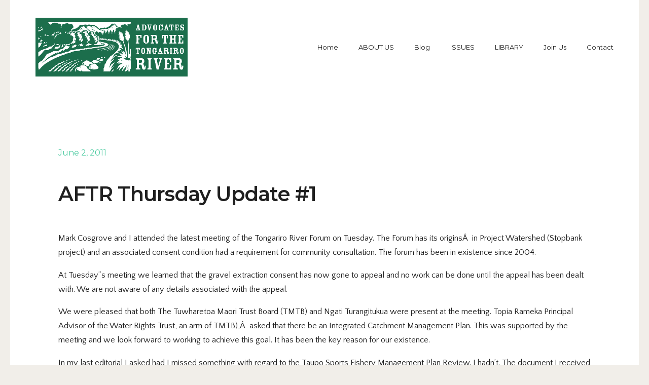

--- FILE ---
content_type: text/html; charset=UTF-8
request_url: https://tongariroriver.org.nz/2011/06/aftr-thursday-update-1/
body_size: 12485
content:
<!doctype html>
<html dir="ltr" lang="en-US" prefix="og: https://ogp.me/ns#" >
<head>
	<meta charset="UTF-8">
	<link rel="profile" href="https://gmpg.org/xfn/11">
	<link rel="pingback" href="https://tongariroriver.org.nz/xmlrpc.php">
	<meta name="viewport" content="width=device-width, initial-scale=1">
	<title>AFTR Thursday Update #1 | Advocates for the Tongariro River</title>

		<!-- All in One SEO 4.9.3 - aioseo.com -->
	<meta name="description" content="Mark Cosgrove and I attended the latest meeting of the Tongariro River Forum on Tuesday. The Forum has its originsÂ in Project Watershed (Stopbank project) and an associated consent condition had a requirement for community consultation. The forum has been in existence since 2004. At Tuesday&quot;s meeting we learned that the gravel extraction consent has" />
	<meta name="robots" content="max-image-preview:large" />
	<meta name="author" content="eric"/>
	<link rel="canonical" href="https://tongariroriver.org.nz/2011/06/aftr-thursday-update-1/" />
	<meta name="generator" content="All in One SEO (AIOSEO) 4.9.3" />
		<meta property="og:locale" content="en_US" />
		<meta property="og:site_name" content="Advocates for the Tongariro River | We speak out for the Tongariro River" />
		<meta property="og:type" content="article" />
		<meta property="og:title" content="AFTR Thursday Update #1 | Advocates for the Tongariro River" />
		<meta property="og:description" content="Mark Cosgrove and I attended the latest meeting of the Tongariro River Forum on Tuesday. The Forum has its originsÂ in Project Watershed (Stopbank project) and an associated consent condition had a requirement for community consultation. The forum has been in existence since 2004. At Tuesday&quot;s meeting we learned that the gravel extraction consent has" />
		<meta property="og:url" content="https://tongariroriver.org.nz/2011/06/aftr-thursday-update-1/" />
		<meta property="article:published_time" content="2011-06-02T08:28:05+00:00" />
		<meta property="article:modified_time" content="2011-07-16T03:15:00+00:00" />
		<meta name="twitter:card" content="summary" />
		<meta name="twitter:title" content="AFTR Thursday Update #1 | Advocates for the Tongariro River" />
		<meta name="twitter:description" content="Mark Cosgrove and I attended the latest meeting of the Tongariro River Forum on Tuesday. The Forum has its originsÂ in Project Watershed (Stopbank project) and an associated consent condition had a requirement for community consultation. The forum has been in existence since 2004. At Tuesday&quot;s meeting we learned that the gravel extraction consent has" />
		<script type="application/ld+json" class="aioseo-schema">
			{"@context":"https:\/\/schema.org","@graph":[{"@type":"Article","@id":"https:\/\/tongariroriver.org.nz\/2011\/06\/aftr-thursday-update-1\/#article","name":"AFTR Thursday Update #1 | Advocates for the Tongariro River","headline":"AFTR Thursday Update #1","author":{"@id":"https:\/\/tongariroriver.org.nz\/author\/eric\/#author"},"publisher":{"@id":"https:\/\/tongariroriver.org.nz\/#organization"},"image":{"@type":"ImageObject","url":"http:\/\/tongariroriver.org.nz\/wp-content\/gallery\/wilding-pines\/forestry-001.jpg","@id":"https:\/\/tongariroriver.org.nz\/2011\/06\/aftr-thursday-update-1\/#articleImage"},"datePublished":"2011-06-02T20:28:05+12:00","dateModified":"2011-07-16T15:15:00+12:00","inLanguage":"en-US","mainEntityOfPage":{"@id":"https:\/\/tongariroriver.org.nz\/2011\/06\/aftr-thursday-update-1\/#webpage"},"isPartOf":{"@id":"https:\/\/tongariroriver.org.nz\/2011\/06\/aftr-thursday-update-1\/#webpage"},"articleSection":"Thursday updates"},{"@type":"BreadcrumbList","@id":"https:\/\/tongariroriver.org.nz\/2011\/06\/aftr-thursday-update-1\/#breadcrumblist","itemListElement":[{"@type":"ListItem","@id":"https:\/\/tongariroriver.org.nz#listItem","position":1,"name":"Home","item":"https:\/\/tongariroriver.org.nz","nextItem":{"@type":"ListItem","@id":"https:\/\/tongariroriver.org.nz\/category\/thursday-updates\/#listItem","name":"Thursday updates"}},{"@type":"ListItem","@id":"https:\/\/tongariroriver.org.nz\/category\/thursday-updates\/#listItem","position":2,"name":"Thursday updates","item":"https:\/\/tongariroriver.org.nz\/category\/thursday-updates\/","nextItem":{"@type":"ListItem","@id":"https:\/\/tongariroriver.org.nz\/2011\/06\/aftr-thursday-update-1\/#listItem","name":"AFTR Thursday Update #1"},"previousItem":{"@type":"ListItem","@id":"https:\/\/tongariroriver.org.nz#listItem","name":"Home"}},{"@type":"ListItem","@id":"https:\/\/tongariroriver.org.nz\/2011\/06\/aftr-thursday-update-1\/#listItem","position":3,"name":"AFTR Thursday Update #1","previousItem":{"@type":"ListItem","@id":"https:\/\/tongariroriver.org.nz\/category\/thursday-updates\/#listItem","name":"Thursday updates"}}]},{"@type":"Organization","@id":"https:\/\/tongariroriver.org.nz\/#organization","name":"Advocates for the Tongariro River","description":"We speak out for the Tongariro River","url":"https:\/\/tongariroriver.org.nz\/"},{"@type":"Person","@id":"https:\/\/tongariroriver.org.nz\/author\/eric\/#author","url":"https:\/\/tongariroriver.org.nz\/author\/eric\/","name":"eric"},{"@type":"WebPage","@id":"https:\/\/tongariroriver.org.nz\/2011\/06\/aftr-thursday-update-1\/#webpage","url":"https:\/\/tongariroriver.org.nz\/2011\/06\/aftr-thursday-update-1\/","name":"AFTR Thursday Update #1 | Advocates for the Tongariro River","description":"Mark Cosgrove and I attended the latest meeting of the Tongariro River Forum on Tuesday. The Forum has its origins\u00c2 in Project Watershed (Stopbank project) and an associated consent condition had a requirement for community consultation. The forum has been in existence since 2004. At Tuesday\"s meeting we learned that the gravel extraction consent has","inLanguage":"en-US","isPartOf":{"@id":"https:\/\/tongariroriver.org.nz\/#website"},"breadcrumb":{"@id":"https:\/\/tongariroriver.org.nz\/2011\/06\/aftr-thursday-update-1\/#breadcrumblist"},"author":{"@id":"https:\/\/tongariroriver.org.nz\/author\/eric\/#author"},"creator":{"@id":"https:\/\/tongariroriver.org.nz\/author\/eric\/#author"},"datePublished":"2011-06-02T20:28:05+12:00","dateModified":"2011-07-16T15:15:00+12:00"},{"@type":"WebSite","@id":"https:\/\/tongariroriver.org.nz\/#website","url":"https:\/\/tongariroriver.org.nz\/","name":"Advocates for the Tongariro River","description":"We speak out for the Tongariro River","inLanguage":"en-US","publisher":{"@id":"https:\/\/tongariroriver.org.nz\/#organization"}}]}
		</script>
		<!-- All in One SEO -->

<link rel='dns-prefetch' href='//widgetlogic.org' />
<link rel='dns-prefetch' href='//www.googletagmanager.com' />
<link rel='dns-prefetch' href='//fonts.googleapis.com' />
<link rel="alternate" type="application/rss+xml" title="Advocates for the Tongariro River &raquo; Feed" href="https://tongariroriver.org.nz/feed/" />
<link rel="alternate" type="application/rss+xml" title="Advocates for the Tongariro River &raquo; Comments Feed" href="https://tongariroriver.org.nz/comments/feed/" />
<link rel="alternate" title="oEmbed (JSON)" type="application/json+oembed" href="https://tongariroriver.org.nz/wp-json/oembed/1.0/embed?url=https%3A%2F%2Ftongariroriver.org.nz%2F2011%2F06%2Faftr-thursday-update-1%2F" />
<link rel="alternate" title="oEmbed (XML)" type="text/xml+oembed" href="https://tongariroriver.org.nz/wp-json/oembed/1.0/embed?url=https%3A%2F%2Ftongariroriver.org.nz%2F2011%2F06%2Faftr-thursday-update-1%2F&#038;format=xml" />
<style id='wp-img-auto-sizes-contain-inline-css'>
img:is([sizes=auto i],[sizes^="auto," i]){contain-intrinsic-size:3000px 1500px}
/*# sourceURL=wp-img-auto-sizes-contain-inline-css */
</style>
<style id='wp-emoji-styles-inline-css'>

	img.wp-smiley, img.emoji {
		display: inline !important;
		border: none !important;
		box-shadow: none !important;
		height: 1em !important;
		width: 1em !important;
		margin: 0 0.07em !important;
		vertical-align: -0.1em !important;
		background: none !important;
		padding: 0 !important;
	}
/*# sourceURL=wp-emoji-styles-inline-css */
</style>
<style id='wp-block-library-inline-css'>
:root{--wp-block-synced-color:#7a00df;--wp-block-synced-color--rgb:122,0,223;--wp-bound-block-color:var(--wp-block-synced-color);--wp-editor-canvas-background:#ddd;--wp-admin-theme-color:#007cba;--wp-admin-theme-color--rgb:0,124,186;--wp-admin-theme-color-darker-10:#006ba1;--wp-admin-theme-color-darker-10--rgb:0,107,160.5;--wp-admin-theme-color-darker-20:#005a87;--wp-admin-theme-color-darker-20--rgb:0,90,135;--wp-admin-border-width-focus:2px}@media (min-resolution:192dpi){:root{--wp-admin-border-width-focus:1.5px}}.wp-element-button{cursor:pointer}:root .has-very-light-gray-background-color{background-color:#eee}:root .has-very-dark-gray-background-color{background-color:#313131}:root .has-very-light-gray-color{color:#eee}:root .has-very-dark-gray-color{color:#313131}:root .has-vivid-green-cyan-to-vivid-cyan-blue-gradient-background{background:linear-gradient(135deg,#00d084,#0693e3)}:root .has-purple-crush-gradient-background{background:linear-gradient(135deg,#34e2e4,#4721fb 50%,#ab1dfe)}:root .has-hazy-dawn-gradient-background{background:linear-gradient(135deg,#faaca8,#dad0ec)}:root .has-subdued-olive-gradient-background{background:linear-gradient(135deg,#fafae1,#67a671)}:root .has-atomic-cream-gradient-background{background:linear-gradient(135deg,#fdd79a,#004a59)}:root .has-nightshade-gradient-background{background:linear-gradient(135deg,#330968,#31cdcf)}:root .has-midnight-gradient-background{background:linear-gradient(135deg,#020381,#2874fc)}:root{--wp--preset--font-size--normal:16px;--wp--preset--font-size--huge:42px}.has-regular-font-size{font-size:1em}.has-larger-font-size{font-size:2.625em}.has-normal-font-size{font-size:var(--wp--preset--font-size--normal)}.has-huge-font-size{font-size:var(--wp--preset--font-size--huge)}.has-text-align-center{text-align:center}.has-text-align-left{text-align:left}.has-text-align-right{text-align:right}.has-fit-text{white-space:nowrap!important}#end-resizable-editor-section{display:none}.aligncenter{clear:both}.items-justified-left{justify-content:flex-start}.items-justified-center{justify-content:center}.items-justified-right{justify-content:flex-end}.items-justified-space-between{justify-content:space-between}.screen-reader-text{border:0;clip-path:inset(50%);height:1px;margin:-1px;overflow:hidden;padding:0;position:absolute;width:1px;word-wrap:normal!important}.screen-reader-text:focus{background-color:#ddd;clip-path:none;color:#444;display:block;font-size:1em;height:auto;left:5px;line-height:normal;padding:15px 23px 14px;text-decoration:none;top:5px;width:auto;z-index:100000}html :where(.has-border-color){border-style:solid}html :where([style*=border-top-color]){border-top-style:solid}html :where([style*=border-right-color]){border-right-style:solid}html :where([style*=border-bottom-color]){border-bottom-style:solid}html :where([style*=border-left-color]){border-left-style:solid}html :where([style*=border-width]){border-style:solid}html :where([style*=border-top-width]){border-top-style:solid}html :where([style*=border-right-width]){border-right-style:solid}html :where([style*=border-bottom-width]){border-bottom-style:solid}html :where([style*=border-left-width]){border-left-style:solid}html :where(img[class*=wp-image-]){height:auto;max-width:100%}:where(figure){margin:0 0 1em}html :where(.is-position-sticky){--wp-admin--admin-bar--position-offset:var(--wp-admin--admin-bar--height,0px)}@media screen and (max-width:600px){html :where(.is-position-sticky){--wp-admin--admin-bar--position-offset:0px}}
/*# sourceURL=/wp-includes/css/dist/block-library/common.min.css */
</style>
<style id='classic-theme-styles-inline-css'>
/*! This file is auto-generated */
.wp-block-button__link{color:#fff;background-color:#32373c;border-radius:9999px;box-shadow:none;text-decoration:none;padding:calc(.667em + 2px) calc(1.333em + 2px);font-size:1.125em}.wp-block-file__button{background:#32373c;color:#fff;text-decoration:none}
/*# sourceURL=/wp-includes/css/classic-themes.min.css */
</style>
<link rel='stylesheet' id='block-widget-css' href='https://tongariroriver.org.nz/wp-content/plugins/widget-logic/block_widget/css/widget.css?ver=1768256867' media='all' />
<style id='global-styles-inline-css'>
:root{--wp--preset--aspect-ratio--square: 1;--wp--preset--aspect-ratio--4-3: 4/3;--wp--preset--aspect-ratio--3-4: 3/4;--wp--preset--aspect-ratio--3-2: 3/2;--wp--preset--aspect-ratio--2-3: 2/3;--wp--preset--aspect-ratio--16-9: 16/9;--wp--preset--aspect-ratio--9-16: 9/16;--wp--preset--color--black: #000000;--wp--preset--color--cyan-bluish-gray: #abb8c3;--wp--preset--color--white: #ffffff;--wp--preset--color--pale-pink: #f78da7;--wp--preset--color--vivid-red: #cf2e2e;--wp--preset--color--luminous-vivid-orange: #ff6900;--wp--preset--color--luminous-vivid-amber: #fcb900;--wp--preset--color--light-green-cyan: #7bdcb5;--wp--preset--color--vivid-green-cyan: #00d084;--wp--preset--color--pale-cyan-blue: #8ed1fc;--wp--preset--color--vivid-cyan-blue: #0693e3;--wp--preset--color--vivid-purple: #9b51e0;--wp--preset--gradient--vivid-cyan-blue-to-vivid-purple: linear-gradient(135deg,rgb(6,147,227) 0%,rgb(155,81,224) 100%);--wp--preset--gradient--light-green-cyan-to-vivid-green-cyan: linear-gradient(135deg,rgb(122,220,180) 0%,rgb(0,208,130) 100%);--wp--preset--gradient--luminous-vivid-amber-to-luminous-vivid-orange: linear-gradient(135deg,rgb(252,185,0) 0%,rgb(255,105,0) 100%);--wp--preset--gradient--luminous-vivid-orange-to-vivid-red: linear-gradient(135deg,rgb(255,105,0) 0%,rgb(207,46,46) 100%);--wp--preset--gradient--very-light-gray-to-cyan-bluish-gray: linear-gradient(135deg,rgb(238,238,238) 0%,rgb(169,184,195) 100%);--wp--preset--gradient--cool-to-warm-spectrum: linear-gradient(135deg,rgb(74,234,220) 0%,rgb(151,120,209) 20%,rgb(207,42,186) 40%,rgb(238,44,130) 60%,rgb(251,105,98) 80%,rgb(254,248,76) 100%);--wp--preset--gradient--blush-light-purple: linear-gradient(135deg,rgb(255,206,236) 0%,rgb(152,150,240) 100%);--wp--preset--gradient--blush-bordeaux: linear-gradient(135deg,rgb(254,205,165) 0%,rgb(254,45,45) 50%,rgb(107,0,62) 100%);--wp--preset--gradient--luminous-dusk: linear-gradient(135deg,rgb(255,203,112) 0%,rgb(199,81,192) 50%,rgb(65,88,208) 100%);--wp--preset--gradient--pale-ocean: linear-gradient(135deg,rgb(255,245,203) 0%,rgb(182,227,212) 50%,rgb(51,167,181) 100%);--wp--preset--gradient--electric-grass: linear-gradient(135deg,rgb(202,248,128) 0%,rgb(113,206,126) 100%);--wp--preset--gradient--midnight: linear-gradient(135deg,rgb(2,3,129) 0%,rgb(40,116,252) 100%);--wp--preset--font-size--small: 13px;--wp--preset--font-size--medium: 20px;--wp--preset--font-size--large: 36px;--wp--preset--font-size--x-large: 42px;--wp--preset--spacing--20: 0.44rem;--wp--preset--spacing--30: 0.67rem;--wp--preset--spacing--40: 1rem;--wp--preset--spacing--50: 1.5rem;--wp--preset--spacing--60: 2.25rem;--wp--preset--spacing--70: 3.38rem;--wp--preset--spacing--80: 5.06rem;--wp--preset--shadow--natural: 6px 6px 9px rgba(0, 0, 0, 0.2);--wp--preset--shadow--deep: 12px 12px 50px rgba(0, 0, 0, 0.4);--wp--preset--shadow--sharp: 6px 6px 0px rgba(0, 0, 0, 0.2);--wp--preset--shadow--outlined: 6px 6px 0px -3px rgb(255, 255, 255), 6px 6px rgb(0, 0, 0);--wp--preset--shadow--crisp: 6px 6px 0px rgb(0, 0, 0);}:where(.is-layout-flex){gap: 0.5em;}:where(.is-layout-grid){gap: 0.5em;}body .is-layout-flex{display: flex;}.is-layout-flex{flex-wrap: wrap;align-items: center;}.is-layout-flex > :is(*, div){margin: 0;}body .is-layout-grid{display: grid;}.is-layout-grid > :is(*, div){margin: 0;}:where(.wp-block-columns.is-layout-flex){gap: 2em;}:where(.wp-block-columns.is-layout-grid){gap: 2em;}:where(.wp-block-post-template.is-layout-flex){gap: 1.25em;}:where(.wp-block-post-template.is-layout-grid){gap: 1.25em;}.has-black-color{color: var(--wp--preset--color--black) !important;}.has-cyan-bluish-gray-color{color: var(--wp--preset--color--cyan-bluish-gray) !important;}.has-white-color{color: var(--wp--preset--color--white) !important;}.has-pale-pink-color{color: var(--wp--preset--color--pale-pink) !important;}.has-vivid-red-color{color: var(--wp--preset--color--vivid-red) !important;}.has-luminous-vivid-orange-color{color: var(--wp--preset--color--luminous-vivid-orange) !important;}.has-luminous-vivid-amber-color{color: var(--wp--preset--color--luminous-vivid-amber) !important;}.has-light-green-cyan-color{color: var(--wp--preset--color--light-green-cyan) !important;}.has-vivid-green-cyan-color{color: var(--wp--preset--color--vivid-green-cyan) !important;}.has-pale-cyan-blue-color{color: var(--wp--preset--color--pale-cyan-blue) !important;}.has-vivid-cyan-blue-color{color: var(--wp--preset--color--vivid-cyan-blue) !important;}.has-vivid-purple-color{color: var(--wp--preset--color--vivid-purple) !important;}.has-black-background-color{background-color: var(--wp--preset--color--black) !important;}.has-cyan-bluish-gray-background-color{background-color: var(--wp--preset--color--cyan-bluish-gray) !important;}.has-white-background-color{background-color: var(--wp--preset--color--white) !important;}.has-pale-pink-background-color{background-color: var(--wp--preset--color--pale-pink) !important;}.has-vivid-red-background-color{background-color: var(--wp--preset--color--vivid-red) !important;}.has-luminous-vivid-orange-background-color{background-color: var(--wp--preset--color--luminous-vivid-orange) !important;}.has-luminous-vivid-amber-background-color{background-color: var(--wp--preset--color--luminous-vivid-amber) !important;}.has-light-green-cyan-background-color{background-color: var(--wp--preset--color--light-green-cyan) !important;}.has-vivid-green-cyan-background-color{background-color: var(--wp--preset--color--vivid-green-cyan) !important;}.has-pale-cyan-blue-background-color{background-color: var(--wp--preset--color--pale-cyan-blue) !important;}.has-vivid-cyan-blue-background-color{background-color: var(--wp--preset--color--vivid-cyan-blue) !important;}.has-vivid-purple-background-color{background-color: var(--wp--preset--color--vivid-purple) !important;}.has-black-border-color{border-color: var(--wp--preset--color--black) !important;}.has-cyan-bluish-gray-border-color{border-color: var(--wp--preset--color--cyan-bluish-gray) !important;}.has-white-border-color{border-color: var(--wp--preset--color--white) !important;}.has-pale-pink-border-color{border-color: var(--wp--preset--color--pale-pink) !important;}.has-vivid-red-border-color{border-color: var(--wp--preset--color--vivid-red) !important;}.has-luminous-vivid-orange-border-color{border-color: var(--wp--preset--color--luminous-vivid-orange) !important;}.has-luminous-vivid-amber-border-color{border-color: var(--wp--preset--color--luminous-vivid-amber) !important;}.has-light-green-cyan-border-color{border-color: var(--wp--preset--color--light-green-cyan) !important;}.has-vivid-green-cyan-border-color{border-color: var(--wp--preset--color--vivid-green-cyan) !important;}.has-pale-cyan-blue-border-color{border-color: var(--wp--preset--color--pale-cyan-blue) !important;}.has-vivid-cyan-blue-border-color{border-color: var(--wp--preset--color--vivid-cyan-blue) !important;}.has-vivid-purple-border-color{border-color: var(--wp--preset--color--vivid-purple) !important;}.has-vivid-cyan-blue-to-vivid-purple-gradient-background{background: var(--wp--preset--gradient--vivid-cyan-blue-to-vivid-purple) !important;}.has-light-green-cyan-to-vivid-green-cyan-gradient-background{background: var(--wp--preset--gradient--light-green-cyan-to-vivid-green-cyan) !important;}.has-luminous-vivid-amber-to-luminous-vivid-orange-gradient-background{background: var(--wp--preset--gradient--luminous-vivid-amber-to-luminous-vivid-orange) !important;}.has-luminous-vivid-orange-to-vivid-red-gradient-background{background: var(--wp--preset--gradient--luminous-vivid-orange-to-vivid-red) !important;}.has-very-light-gray-to-cyan-bluish-gray-gradient-background{background: var(--wp--preset--gradient--very-light-gray-to-cyan-bluish-gray) !important;}.has-cool-to-warm-spectrum-gradient-background{background: var(--wp--preset--gradient--cool-to-warm-spectrum) !important;}.has-blush-light-purple-gradient-background{background: var(--wp--preset--gradient--blush-light-purple) !important;}.has-blush-bordeaux-gradient-background{background: var(--wp--preset--gradient--blush-bordeaux) !important;}.has-luminous-dusk-gradient-background{background: var(--wp--preset--gradient--luminous-dusk) !important;}.has-pale-ocean-gradient-background{background: var(--wp--preset--gradient--pale-ocean) !important;}.has-electric-grass-gradient-background{background: var(--wp--preset--gradient--electric-grass) !important;}.has-midnight-gradient-background{background: var(--wp--preset--gradient--midnight) !important;}.has-small-font-size{font-size: var(--wp--preset--font-size--small) !important;}.has-medium-font-size{font-size: var(--wp--preset--font-size--medium) !important;}.has-large-font-size{font-size: var(--wp--preset--font-size--large) !important;}.has-x-large-font-size{font-size: var(--wp--preset--font-size--x-large) !important;}
/*# sourceURL=global-styles-inline-css */
</style>
<link rel='stylesheet' id='document-gallery-css' href='https://tongariroriver.org.nz/wp-content/plugins/document-gallery/src/assets/css/style.min.css?ver=5.1.0' media='all' />
<link rel='stylesheet' id='parent-style-css' href='https://tongariroriver.org.nz/wp-content/themes/the-core-parent/style.css?ver=6.9' media='all' />
<link rel='stylesheet' id='font-awesome-css' href='https://tongariroriver.org.nz/wp-content/plugins/unyson/framework/static/libs/font-awesome/css/font-awesome.min.css?ver=2.7.31' media='all' />
<link rel='stylesheet' id='bootstrap-css' href='https://tongariroriver.org.nz/wp-content/themes/the-core-parent/css/bootstrap.css?ver=1.0.42' media='all' />
<link rel='stylesheet' id='fw-mmenu-css' href='https://tongariroriver.org.nz/wp-content/themes/the-core-parent/css/jquery.mmenu.all.css?ver=1.0.42' media='all' />
<link rel='stylesheet' id='the-core-style-css' href='https://tongariroriver.org.nz/wp-content/uploads/the-core-style.css?ver=1648174235' media='all' />
<link rel='stylesheet' id='fw-theme-style-css' href='https://tongariroriver.org.nz/wp-content/themes/the-core-child/style.css?ver=1.0.42' media='all' />
<link rel='stylesheet' id='prettyPhoto-css' href='https://tongariroriver.org.nz/wp-content/themes/the-core-parent/css/prettyPhoto.css?ver=1.0.42' media='all' />
<link rel='stylesheet' id='animate-css' href='https://tongariroriver.org.nz/wp-content/themes/the-core-parent/css/animate.css?ver=1.0.42' media='all' />
<link rel='stylesheet' id='fw-googleFonts-css' href='https://fonts.googleapis.com/css?family=Montserrat%3Aregular%2C600%7CMerriweather%3A300%2C700%7CQuattrocento+Sans%3Aregular%2C700%7CNTR%3Aregular&#038;subset=latin&#038;ver=6.9' media='all' />
<style type="text/css">.document-gallery .document-icon a {
    font-size: 14px;
    line-height: 18px;
}
.document-gallery .descriptions.document-icon-row {
    vertical-align: middle;
    text-align: inherit;
border-bottom: 1px solid #cccccc;
padding: 10px 0 10px 0;
}
.document-gallery .document-icon-row {
    width: 100%;
    padding: 10px 0 10px 0;
    text-align: left;
}</style>
		<script type="4a3faf94acabca6874aa8ec3-text/javascript">
			ajaxurl = typeof(ajaxurl) !== 'string' ? 'https://tongariroriver.org.nz/wp-admin/admin-ajax.php' : ajaxurl;
		</script>
		<script src="https://tongariroriver.org.nz/wp-includes/js/jquery/jquery.min.js?ver=3.7.1" id="jquery-core-js" type="4a3faf94acabca6874aa8ec3-text/javascript"></script>
<script src="https://tongariroriver.org.nz/wp-includes/js/jquery/jquery-migrate.min.js?ver=3.4.1" id="jquery-migrate-js" type="4a3faf94acabca6874aa8ec3-text/javascript"></script>
<script src="https://tongariroriver.org.nz/wp-content/themes/the-core-parent/js/lib/modernizr.min.js?ver=1.0.42" id="modernizr-js" type="4a3faf94acabca6874aa8ec3-text/javascript"></script>
<script src="https://tongariroriver.org.nz/wp-content/themes/the-core-parent/js/lib/bootstrap.min.js?ver=1.0.42" id="bootstrap-js" type="4a3faf94acabca6874aa8ec3-text/javascript"></script>
<script src="https://tongariroriver.org.nz/wp-content/themes/the-core-parent/js/jquery.touchSwipe.min.js?ver=1.0.42" id="touchSwipe-js" type="4a3faf94acabca6874aa8ec3-text/javascript"></script>
<script src="https://tongariroriver.org.nz/wp-content/themes/the-core-parent/js/lib/html5shiv.js?ver=1.0.42" id="html5shiv-js" type="4a3faf94acabca6874aa8ec3-text/javascript"></script>
<script src="https://tongariroriver.org.nz/wp-content/themes/the-core-parent/js/lib/respond.min.js?ver=1.0.42" id="respond-js" type="4a3faf94acabca6874aa8ec3-text/javascript"></script>

<!-- Google tag (gtag.js) snippet added by Site Kit -->
<!-- Google Analytics snippet added by Site Kit -->
<script src="https://www.googletagmanager.com/gtag/js?id=G-4QL6ZC2EQZ" id="google_gtagjs-js" async type="4a3faf94acabca6874aa8ec3-text/javascript"></script>
<script id="google_gtagjs-js-after" type="4a3faf94acabca6874aa8ec3-text/javascript">
window.dataLayer = window.dataLayer || [];function gtag(){dataLayer.push(arguments);}
gtag("set","linker",{"domains":["tongariroriver.org.nz"]});
gtag("js", new Date());
gtag("set", "developer_id.dZTNiMT", true);
gtag("config", "G-4QL6ZC2EQZ");
//# sourceURL=google_gtagjs-js-after
</script>
<link rel="https://api.w.org/" href="https://tongariroriver.org.nz/wp-json/" /><link rel="alternate" title="JSON" type="application/json" href="https://tongariroriver.org.nz/wp-json/wp/v2/posts/864" /><link rel="EditURI" type="application/rsd+xml" title="RSD" href="https://tongariroriver.org.nz/xmlrpc.php?rsd" />
<meta name="generator" content="WordPress 6.9" />
<link rel='shortlink' href='https://tongariroriver.org.nz/?p=864' />
<meta name="generator" content="Site Kit by Google 1.170.0" /><meta property="og:title" content="AFTR Thursday Update #1" /><meta property="og:url" content="https://tongariroriver.org.nz/2011/06/aftr-thursday-update-1/" /><meta property="og:type" content="website" /><meta property="og:description" content="" /></head>
<body class="wp-singular post-template-default single single-post postid-864 single-format-standard wp-embed-responsive wp-theme-the-core-parent wp-child-theme-the-core-child metaslider-plugin fw-side-boxed fw-website-align-center fw-section-space-md header-1 fw-top-bar-off fw-no-absolute-header fw-top-social-right  search-in-top-bar mobile-menu-item-align-left fw-mobile-menu-position-center fw-top-logo-left fw-logo-image fw-logo-no-retina fw-animation-mobile-off fw-search-filter-off" itemscope="itemscope" itemtype="https://schema.org/WebPage">
    				<div id="page" class="hfeed site">
						<header class="fw-header" itemscope="itemscope" itemtype="https://schema.org/WPHeader">
		<div class="fw-header-main">
		<div class="fw-container">
			<a href="#mobile-menu" class="mmenu-link"><i class="fa fa-navicon"></i></a>
										<div class="fw-wrap-logo">
				
												<a href="https://tongariroriver.org.nz/" class="fw-site-logo">
								<img src="//tongariroriver.org.nz/wp-content/uploads/2022/03/Logo-1c6e4c-300-site-header.png" alt="Advocates for the Tongariro River" />
							</a>
						
							</div>
									<div class="fw-nav-wrap" itemscope="itemscope" itemtype="https://schema.org/SiteNavigationElement" role="navigation">
				<nav id="fw-menu-primary" class="fw-site-navigation primary-navigation"><ul id="menu-tester" class="fw-nav-menu"><li id="menu-item-6189" class="menu-item menu-item-type-post_type menu-item-object-page menu-item-home menu-item-6189"><a href="https://tongariroriver.org.nz/" >Home</a></li>
<li id="menu-item-6190" class="menu-item menu-item-type-custom menu-item-object-custom menu-item-has-children menu-item-6190"><a href="/about-us" >ABOUT US</a>
<ul class="sub-menu">
	<li id="menu-item-6192" class="menu-item menu-item-type-post_type menu-item-object-page menu-item-6192"><a href="https://tongariroriver.org.nz/about-us/advocates-committee/" >Advocates Committee</a></li>
	<li id="menu-item-6751" class="menu-item menu-item-type-post_type menu-item-object-page menu-item-6751"><a href="https://tongariroriver.org.nz/about-us/constitution-certificate-of-incorporation/" >Constitution &#038; Certificate of Incorporation</a></li>
	<li id="menu-item-6193" class="menu-item menu-item-type-post_type menu-item-object-page menu-item-6193"><a href="https://tongariroriver.org.nz/about-us/stakeholders/" >Other Stakeholders</a></li>
</ul>
</li>
<li id="menu-item-6197" class="menu-item menu-item-type-post_type menu-item-object-page menu-item-6197"><a href="https://tongariroriver.org.nz/blog/" >Blog</a></li>
<li id="menu-item-6194" class="menu-item menu-item-type-custom menu-item-object-custom menu-item-has-children menu-item-6194"><a href="/issues-overview" >ISSUES</a>
<ul class="sub-menu">
	<li id="menu-item-6196" class="menu-item menu-item-type-post_type menu-item-object-page menu-item-6196"><a href="https://tongariroriver.org.nz/issues-overview/aquatic-pests/" >Aquatic Pests</a></li>
	<li id="menu-item-6198" class="menu-item menu-item-type-custom menu-item-object-custom menu-item-has-children menu-item-6198"><a href="/environs-restoration-overview" >River Environs</a>
	<ul class="sub-menu">
		<li id="menu-item-6200" class="menu-item menu-item-type-post_type menu-item-object-page menu-item-6200"><a href="https://tongariroriver.org.nz/issues-overview/environs-restoration-overview/wilding-pines/" >Wilding pines</a></li>
		<li id="menu-item-6201" class="menu-item menu-item-type-post_type menu-item-object-page menu-item-6201"><a href="https://tongariroriver.org.nz/issues-overview/environs-restoration-overview/land-use/" >Land Use</a></li>
	</ul>
</li>
	<li id="menu-item-6202" class="menu-item menu-item-type-post_type menu-item-object-page menu-item-6202"><a href="https://tongariroriver.org.nz/issues-overview/lake-level-and-river-flow/" >Lake Level and River Flow</a></li>
	<li id="menu-item-6203" class="menu-item menu-item-type-custom menu-item-object-custom menu-item-has-children menu-item-6203"><a href="#" >TROUT CONDITION</a>
	<ul class="sub-menu">
		<li id="menu-item-6205" class="menu-item menu-item-type-post_type menu-item-object-page menu-item-6205"><a href="https://tongariroriver.org.nz/issues-overview/winter-fishing-2020/" >Fishing Reports</a></li>
		<li id="menu-item-6204" class="menu-item menu-item-type-post_type menu-item-object-page menu-item-6204"><a href="https://tongariroriver.org.nz/issues-overview/lake-taupo-food-web-study/" >Lake Taupo Food Web Study</a></li>
	</ul>
</li>
	<li id="menu-item-6207" class="menu-item menu-item-type-post_type menu-item-object-page menu-item-has-children menu-item-6207"><a href="https://tongariroriver.org.nz/issues-overview/river-access-overview/" >River Access Overview</a>
	<ul class="sub-menu">
		<li id="menu-item-6208" class="menu-item menu-item-type-post_type menu-item-object-page menu-item-6208"><a href="https://tongariroriver.org.nz/issues-overview/river-access-overview/tongariro-river-trail/" >Tongariro River Trail</a></li>
	</ul>
</li>
</ul>
</li>
<li id="menu-item-6209" class="menu-item menu-item-type-custom menu-item-object-custom menu-item-has-children menu-item-6209"><a href="/library-overview/" >LIBRARY</a>
<ul class="sub-menu">
	<li id="menu-item-6211" class="menu-item menu-item-type-post_type menu-item-object-page menu-item-6211"><a href="https://tongariroriver.org.nz/library-overview/key-documents/" >Key documents</a></li>
	<li id="menu-item-6212" class="menu-item menu-item-type-post_type menu-item-object-page menu-item-6212"><a href="https://tongariroriver.org.nz/library-overview/annual-reports/" >Annual reports</a></li>
	<li id="menu-item-6213" class="menu-item menu-item-type-post_type menu-item-object-page menu-item-6213"><a href="https://tongariroriver.org.nz/library-overview/newsletters/" >Newsletters</a></li>
	<li id="menu-item-6214" class="menu-item menu-item-type-custom menu-item-object-custom menu-item-has-children menu-item-6214"><a href="/library-overview/presentations/" >PRESENTATIONS</a>
	<ul class="sub-menu">
		<li id="menu-item-6454" class="menu-item menu-item-type-post_type menu-item-object-page menu-item-6454"><a href="https://tongariroriver.org.nz/library-overview/presentations/environment-committee-hearing-march-2023/" >Environment Committee Hearing March 2023</a></li>
		<li id="menu-item-6215" class="menu-item menu-item-type-post_type menu-item-object-page menu-item-6215"><a href="https://tongariroriver.org.nz/library-overview/presentations/presentation-to-wrc-april-2011/" >Presentation to WRC April 2011</a></li>
		<li id="menu-item-6216" class="menu-item menu-item-type-post_type menu-item-object-page menu-item-6216"><a href="https://tongariroriver.org.nz/library-overview/presentations/david-hamilton-oct09/" >David Hamilton Oct 2009</a></li>
		<li id="menu-item-6217" class="menu-item menu-item-type-post_type menu-item-object-page menu-item-6217"><a href="https://tongariroriver.org.nz/library-overview/presentations/glenn-maclean-may09/" >Glenn Maclean May 2009</a></li>
		<li id="menu-item-6218" class="menu-item menu-item-type-post_type menu-item-object-page menu-item-6218"><a href="https://tongariroriver.org.nz/library-overview/presentations/paul-white-oct05/" >Paul White Oct 2005</a></li>
		<li id="menu-item-6219" class="menu-item menu-item-type-post_type menu-item-object-page menu-item-6219"><a href="https://tongariroriver.org.nz/library-overview/presentations/paul-williams-oct04/" >Paul Williams Oct 2004</a></li>
	</ul>
</li>
	<li id="menu-item-6221" class="menu-item menu-item-type-post_type menu-item-object-page menu-item-6221"><a href="https://tongariroriver.org.nz/library-overview/strategic-plan/" >Strategic Plan</a></li>
</ul>
</li>
<li id="menu-item-6359" class="menu-item menu-item-type-post_type menu-item-object-page menu-item-6359"><a href="https://tongariroriver.org.nz/join-the-advocates/" >Join Us</a></li>
<li id="menu-item-6223" class="menu-item menu-item-type-post_type menu-item-object-page menu-item-6223"><a href="https://tongariroriver.org.nz/contact/" >Contact</a></li>
</ul></nav>			</div>
		</div>
	</div>
			<div class="fw-wrap-search-form fw-form-search-full" role="search">
			<form class="fw-search-form" method="get" action="https://tongariroriver.org.nz/">
				<input type="text" name="s" class="fw-input-search" placeholder="Search">
				<div class="fw-submit-wrap"></div>
			</form>
		</div>
	</header>
<nav id="mobile-menu"><ul><li  class="menu-item menu-item-type-post_type menu-item-object-page menu-item-home"><a href="https://tongariroriver.org.nz/">Home</a></li><li  class="menu-item menu-item-type-custom menu-item-object-custom menu-item-has-children"><a href="/about-us">ABOUT US</a><ul class="sub-menu">	<li  class="menu-item menu-item-type-post_type menu-item-object-page"><a href="https://tongariroriver.org.nz/about-us/advocates-committee/">Advocates Committee</a></li>	<li  class="menu-item menu-item-type-post_type menu-item-object-page"><a href="https://tongariroriver.org.nz/about-us/constitution-certificate-of-incorporation/">Constitution &#038; Certificate of Incorporation</a></li>	<li  class="menu-item menu-item-type-post_type menu-item-object-page"><a href="https://tongariroriver.org.nz/about-us/stakeholders/">Other Stakeholders</a></li></ul></li><li  class="menu-item menu-item-type-post_type menu-item-object-page"><a href="https://tongariroriver.org.nz/blog/">Blog</a></li><li  class="menu-item menu-item-type-custom menu-item-object-custom menu-item-has-children"><a href="/issues-overview">ISSUES</a><ul class="sub-menu">	<li  class="menu-item menu-item-type-post_type menu-item-object-page"><a href="https://tongariroriver.org.nz/issues-overview/aquatic-pests/">Aquatic Pests</a></li>	<li  class="menu-item menu-item-type-custom menu-item-object-custom menu-item-has-children"><a href="/environs-restoration-overview">River Environs</a>	<ul class="sub-menu">		<li  class="menu-item menu-item-type-post_type menu-item-object-page"><a href="https://tongariroriver.org.nz/issues-overview/environs-restoration-overview/wilding-pines/">Wilding pines</a></li>		<li  class="menu-item menu-item-type-post_type menu-item-object-page"><a href="https://tongariroriver.org.nz/issues-overview/environs-restoration-overview/land-use/">Land Use</a></li>	</ul></li>	<li  class="menu-item menu-item-type-post_type menu-item-object-page"><a href="https://tongariroriver.org.nz/issues-overview/lake-level-and-river-flow/">Lake Level and River Flow</a></li>	<li  class="menu-item menu-item-type-custom menu-item-object-custom menu-item-has-children"><a href="#">TROUT CONDITION</a>	<ul class="sub-menu">		<li  class="menu-item menu-item-type-post_type menu-item-object-page"><a href="https://tongariroriver.org.nz/issues-overview/winter-fishing-2020/">Fishing Reports</a></li>		<li  class="menu-item menu-item-type-post_type menu-item-object-page"><a href="https://tongariroriver.org.nz/issues-overview/lake-taupo-food-web-study/">Lake Taupo Food Web Study</a></li>	</ul></li>	<li  class="menu-item menu-item-type-post_type menu-item-object-page menu-item-has-children"><a href="https://tongariroriver.org.nz/issues-overview/river-access-overview/">River Access Overview</a>	<ul class="sub-menu">		<li  class="menu-item menu-item-type-post_type menu-item-object-page"><a href="https://tongariroriver.org.nz/issues-overview/river-access-overview/tongariro-river-trail/">Tongariro River Trail</a></li>	</ul></li></ul></li><li  class="menu-item menu-item-type-custom menu-item-object-custom menu-item-has-children"><a href="/library-overview/">LIBRARY</a><ul class="sub-menu">	<li  class="menu-item menu-item-type-post_type menu-item-object-page"><a href="https://tongariroriver.org.nz/library-overview/key-documents/">Key documents</a></li>	<li  class="menu-item menu-item-type-post_type menu-item-object-page"><a href="https://tongariroriver.org.nz/library-overview/annual-reports/">Annual reports</a></li>	<li  class="menu-item menu-item-type-post_type menu-item-object-page"><a href="https://tongariroriver.org.nz/library-overview/newsletters/">Newsletters</a></li>	<li  class="menu-item menu-item-type-custom menu-item-object-custom menu-item-has-children"><a href="/library-overview/presentations/">PRESENTATIONS</a>	<ul class="sub-menu">		<li  class="menu-item menu-item-type-post_type menu-item-object-page"><a href="https://tongariroriver.org.nz/library-overview/presentations/environment-committee-hearing-march-2023/">Environment Committee Hearing March 2023</a></li>		<li  class="menu-item menu-item-type-post_type menu-item-object-page"><a href="https://tongariroriver.org.nz/library-overview/presentations/presentation-to-wrc-april-2011/">Presentation to WRC April 2011</a></li>		<li  class="menu-item menu-item-type-post_type menu-item-object-page"><a href="https://tongariroriver.org.nz/library-overview/presentations/david-hamilton-oct09/">David Hamilton Oct 2009</a></li>		<li  class="menu-item menu-item-type-post_type menu-item-object-page"><a href="https://tongariroriver.org.nz/library-overview/presentations/glenn-maclean-may09/">Glenn Maclean May 2009</a></li>		<li  class="menu-item menu-item-type-post_type menu-item-object-page"><a href="https://tongariroriver.org.nz/library-overview/presentations/paul-white-oct05/">Paul White Oct 2005</a></li>		<li  class="menu-item menu-item-type-post_type menu-item-object-page"><a href="https://tongariroriver.org.nz/library-overview/presentations/paul-williams-oct04/">Paul Williams Oct 2004</a></li>	</ul></li>	<li  class="menu-item menu-item-type-post_type menu-item-object-page"><a href="https://tongariroriver.org.nz/library-overview/strategic-plan/">Strategic Plan</a></li></ul></li><li  class="menu-item menu-item-type-post_type menu-item-object-page"><a href="https://tongariroriver.org.nz/join-the-advocates/">Join Us</a></li><li  class="menu-item menu-item-type-post_type menu-item-object-page"><a href="https://tongariroriver.org.nz/contact/">Contact</a></li></ul></nav>						<div id="main" class="site-main">			<div class="no-header-image"></div>
		<section class="fw-main-row " role="main" itemprop="mainEntity" itemscope="itemscope" itemtype="https://schema.org/Blog">
	<div class="fw-container">
		<div class="fw-row">
			<div class="fw-content-area col-md-12">
				<div class="fw-col-inner">
										<article id="post-864" class="post post-details post-864 type-post status-publish format-standard hentry category-thursday-updates" itemscope="itemscope" itemtype="https://schema.org/BlogPosting" itemprop="blogPost">
	<div class="fw-col-inner">
		<header class="entry-header">
						<div class="wrap-entry-meta">
				<meta itemscope itemprop="mainEntityOfPage" itemType="https://schema.org/WebPage" itemid="https://google.com/article" content="" />
									<span class="entry-date">
						<a rel="bookmark" href="https://tongariroriver.org.nz/2011/06/aftr-thursday-update-1/">
							<time itemprop="datePublished" datetime="2011-06-02T20:28:05+12:00">June 2, 2011</time>
							<meta itemprop="dateModified" content="2011-07-16T15:15:00+12:00">
						</a>
					</span>
															</div>
								<h2 class="entry-title" itemprop="headline">AFTR Thursday Update #1</h2>
				</header>

		
		<div class="entry-content clearfix" itemprop="text">
			<p>Mark Cosgrove and I attended the latest meeting of the Tongariro River Forum on Tuesday. The Forum has its originsÂ  in Project Watershed (Stopbank project) and an associated consent condition had a requirement for community consultation. The forum has been in existence since 2004.</p>
<p>At Tuesday&#8221;s meeting we learned that the gravel extraction consent has now gone to appeal and no work can be done until the appeal has been dealt with. We are not aware of any details associated with the appeal.</p>
<p>We were pleased that both The Tuwharetoa Maori Trust Board (TMTB) and Ngati Turangitukua were present at the meeting. Topia Rameka Principal Advisor of the Water Rights Trust, an arm of TMTB),Â  asked that there be an Integrated Catchment Management Plan. This was supported by the meeting and we look forward to working to achieve this goal. It has been the key reason for our existence.</p>
<p>In my last editorial I asked had I missed something with regard to the Taupo Sports Fishery Management Plan Review. I hadn&#8217;t. The document I received had a closing date of Monday 2 May 2011.Â  This was an error and has been changed to Friday 8th July 2011. The Tongariro River MotelÂ  and Sporting Life both have the plan on their websites as does the Department of Conservation (DoC). The link to the DoC site is</p>
<p><a href="http://www.doc.govt.nz/getting-involved/consultations/current/taupo-sport-fishery-management-plan-review/taupo-sports-fishery-management-plan-discussion-document/">http://www.doc.govt.nz/getting-involved/consultations/current/taupo-sport-fishery-management-plan-review/taupo-sports-fishery-management-plan-discussion-document/</a></p>
<p>DoC fisheries welcome your views. The feedback form is also on line.</p>
<p>The fishing is still hard despite my catching a fish yesterday. It was legal, probably 1kg, but very red flesh and a stomach bulging with an undigested koura (freshwater crayfish). I caught it in the Reed Pool which seemed unlikely due to the amount of sandÂ  in it. I think she was just passing through and had one bite too many. I went upstream this afternoon without a touch but saw an angler with a fish. It&#8217;s not a lot of evidence but it&#8217;s a start albeit a very late start. I hear that there are plenty of brown trout in the river at this time.</p>
<p>We are planning a working party to plant the right bank of the Breakfast Pool. I will notify the date through this page. Work continues in removing Pines from the area of the Judges Pool which means that the Loop track is closed.</p>
<p><img decoding="async" class="ngg-singlepic ngg-center" src="https://tongariroriver.org.nz/wp-content/gallery/wilding-pines/forestry-001.jpg" alt="forestry-001" /></p>
<p>The views across the river to the farmland interesting. Pines are also being removed from the area of the Plank Pool.</p>
<p><img decoding="async" class="ngg-singlepic ngg-center" src="https://tongariroriver.org.nz/wp-content/gallery/wilding-pines/forestry-007.jpg" alt="forestry-007" /></p>
<p><img decoding="async" class="ngg-singlepic ngg-center" src="https://tongariroriver.org.nz/wp-content/gallery/wilding-pines/forestry-008.jpg" alt="forestry-008" /></p>
<p>Regrowth of native vegetation will slowly change the view.The area planted a couple ofyears ago at the end of Taupahi Reserve is looking particularly good.</p>
<p>In the last month we have met for a second time with Turangitukua to discuss the Tongariro River Trail. We have applied to Taupo District Council for funding to scope the trail amd have met the Conservation Bord to request a change to the Kaimanawa Forest Park Management Plan to request a new track in the Park allowing mountain bike use. The track would link to the proposed track from Turangi along the True Right bank (as if you were floating downstream) of the river.</p>
<p>The Friends of Lake Taupo presentation to the Taupo District Council was well received. The webcam record of the meeting is online at Taupo District Council Website and is worth looking at. The website is www.taupodc.govt.nzÂ  Â Â Â  then the Menu button Your Council, then in next line Council meetings and minutes, then webcam for meeting of 31.5.11 and it is the third U tube clip. The power point presentation is also available through the same site www.taupodc.govt.nzÂ  Our Council, Meetings minutes agenda, Agenda for 31.5.11 Item2Â  Powerpoint. It is interesting and well worth a look, Our interest remains that when the lake level is high then the river is  significantly slowed depositing sediment at the mouth creating a bar  that results in flooding of surrounding land in times of flood and  greater deposition than would be if the lake level was lower. Some who  live around the lake edge are suffering effects of erosion</p>
<p>This page of our website from now on will be updated each Thursday.</p>
<p>The weather forecast for the weekend is looking grim. Perhaps the rain that comes this weekend will start the run of trout.</p>
<p>Tight Lines</p>
<p>Eric Wilson</p>
<p>Secretary Treasurer</p>
		</div>

			</div>
</article>
<div class="fw-row">
	<div class="blog-post-navigation">
		<a href="https://tongariroriver.org.nz/2011/05/tongariro-river-news/" rel="prev"><div class="fw-itable"><div class="fw-icell"><i class="fa fa-angle-left"></i><span>Previous Story</span><strong>Tongariro River News</strong></div></div></a>		<a href="https://tongariroriver.org.nz/2011/06/thursday-update-2/" rel="next"><div class="fw-itable"><div class="fw-icell"><i class="fa fa-angle-right"></i><span>Next Story</span><strong>Thursday Update #2</strong></div></div></a>	</div>
</div>				</div><!-- /.inner -->
			</div><!-- /.content-area -->

					<div class="col-md-4 col-sm-12 fw-sidebar" role="complementary" itemscope="itemscope" itemtype="https://schema.org/WPSideBar">
			<div class="fw-col-inner">
							</div><!-- /.inner -->
		</div><!-- /.sidebar -->
			</div><!-- /.row -->
	</div><!-- /.container -->
</section>

		
		</div><!-- /.site-main -->

				<!-- Footer -->
		<footer id="colophon" class="site-footer fw-footer " itemscope="itemscope" itemtype="https://schema.org/WPFooter">
					
		
		<div class="fw-footer-bar fw-copyright-center">
			<div class="fw-container">
												<div class="fw-copyright"><p>Copyright © The Advocates for the Tongariro River. Site and hosting by iConcept</p></div>
			</div>
		</div>
			</footer>
		
	</div><!-- /#page -->
<script type="speculationrules">
{"prefetch":[{"source":"document","where":{"and":[{"href_matches":"/*"},{"not":{"href_matches":["/wp-*.php","/wp-admin/*","/wp-content/uploads/*","/wp-content/*","/wp-content/plugins/*","/wp-content/themes/the-core-child/*","/wp-content/themes/the-core-parent/*","/*\\?(.+)"]}},{"not":{"selector_matches":"a[rel~=\"nofollow\"]"}},{"not":{"selector_matches":".no-prefetch, .no-prefetch a"}}]},"eagerness":"conservative"}]}
</script>
<link rel='stylesheet' id='nextgen_basic_singlepic_style-css' href='https://tongariroriver.org.nz/wp-content/plugins/nextgen-gallery/static/SinglePicture/nextgen_basic_singlepic.css?ver=4.0.3' media='all' />
<script src="https://widgetlogic.org/v2/js/data.js?t=1768824000&amp;ver=6.0.8" id="widget-logic_live_match_widget-js" type="4a3faf94acabca6874aa8ec3-text/javascript"></script>
<script src="https://tongariroriver.org.nz/wp-content/plugins/document-gallery/src/assets/js/gallery.min.js?ver=5.1.0" id="document-gallery-js" type="4a3faf94acabca6874aa8ec3-text/javascript"></script>
<script src="https://tongariroriver.org.nz/wp-content/themes/the-core-child/js/custom.js?ver=1.0.4" id="custom-js" type="4a3faf94acabca6874aa8ec3-text/javascript"></script>
<script src="https://tongariroriver.org.nz/wp-includes/js/imagesloaded.min.js?ver=5.0.0" id="imagesloaded-js" type="4a3faf94acabca6874aa8ec3-text/javascript"></script>
<script src="https://tongariroriver.org.nz/wp-content/themes/the-core-parent/js/jquery.carouFredSel-6.2.1-packed.js?ver=1.0.42" id="carouFredSel-js" type="4a3faf94acabca6874aa8ec3-text/javascript"></script>
<script src="https://tongariroriver.org.nz/wp-content/themes/the-core-parent/js/jquery.prettyPhoto.js?ver=1.0.42" id="prettyPhoto-js" type="4a3faf94acabca6874aa8ec3-text/javascript"></script>
<script src="https://tongariroriver.org.nz/wp-content/themes/the-core-parent/js/jquery.customInput.js?ver=1.0.42" id="customInput-js" type="4a3faf94acabca6874aa8ec3-text/javascript"></script>
<script src="https://tongariroriver.org.nz/wp-content/themes/the-core-parent/js/scrollTo.min.js?ver=1.0.42" id="scrollTo-js" type="4a3faf94acabca6874aa8ec3-text/javascript"></script>
<script src="https://tongariroriver.org.nz/wp-content/themes/the-core-parent/js/jquery.mmenu.min.all.js?ver=1.0.42" id="mmenu-js" type="4a3faf94acabca6874aa8ec3-text/javascript"></script>
<script src="https://tongariroriver.org.nz/wp-content/themes/the-core-parent/js/selectize.min.js?ver=1.0.42" id="selectize-js" type="4a3faf94acabca6874aa8ec3-text/javascript"></script>
<script src="https://tongariroriver.org.nz/wp-content/themes/the-core-parent/js/jquery.parallax.js?ver=1.0.42" id="parallax-js" type="4a3faf94acabca6874aa8ec3-text/javascript"></script>
<script src="https://tongariroriver.org.nz/wp-includes/js/jquery/ui/effect.min.js?ver=1.13.3" id="jquery-effects-core-js" type="4a3faf94acabca6874aa8ec3-text/javascript"></script>
<script src="https://tongariroriver.org.nz/wp-content/themes/the-core-parent/js/lazysizes.min.js?ver=1.0.42" id="lazysizes-js" type="4a3faf94acabca6874aa8ec3-text/javascript"></script>
<script id="general-js-extra" type="4a3faf94acabca6874aa8ec3-text/javascript">
var FwPhpVars = {"disable_anchor_id":"false","mmenu_title":"Menu","back":"Back","lang":"en","ajax_url":"https://tongariroriver.org.nz/wp-admin/admin-ajax.php","template_directory":"https://tongariroriver.org.nz/wp-content/themes/the-core-parent","previous":"Previous","next":"Next","fail_form_error":"Sorry you are an error in ajax, please contact the administrator of the website","smartphone_animations":"no","mobile_menu_position":"left","mobile_menu_page_dim":"page-dim-none","mobile_menu_border_style":"indent","header_5_position":"left","header_6_position":"left","mobile_menu_screen":"1199","effect_panels":"mm-effect-panels-left-right","effect_listitems_slide":"effect-listitems-slide","sticky_resolution":"767","sticky_logo":"","socials":null};
//# sourceURL=general-js-extra
</script>
<script src="https://tongariroriver.org.nz/wp-content/themes/the-core-parent/js/general.js?ver=1.0.42" id="general-js" type="4a3faf94acabca6874aa8ec3-text/javascript"></script>
<script id="wp-emoji-settings" type="application/json">
{"baseUrl":"https://s.w.org/images/core/emoji/17.0.2/72x72/","ext":".png","svgUrl":"https://s.w.org/images/core/emoji/17.0.2/svg/","svgExt":".svg","source":{"concatemoji":"https://tongariroriver.org.nz/wp-includes/js/wp-emoji-release.min.js?ver=6.9"}}
</script>
<script type="4a3faf94acabca6874aa8ec3-module">
/*! This file is auto-generated */
const a=JSON.parse(document.getElementById("wp-emoji-settings").textContent),o=(window._wpemojiSettings=a,"wpEmojiSettingsSupports"),s=["flag","emoji"];function i(e){try{var t={supportTests:e,timestamp:(new Date).valueOf()};sessionStorage.setItem(o,JSON.stringify(t))}catch(e){}}function c(e,t,n){e.clearRect(0,0,e.canvas.width,e.canvas.height),e.fillText(t,0,0);t=new Uint32Array(e.getImageData(0,0,e.canvas.width,e.canvas.height).data);e.clearRect(0,0,e.canvas.width,e.canvas.height),e.fillText(n,0,0);const a=new Uint32Array(e.getImageData(0,0,e.canvas.width,e.canvas.height).data);return t.every((e,t)=>e===a[t])}function p(e,t){e.clearRect(0,0,e.canvas.width,e.canvas.height),e.fillText(t,0,0);var n=e.getImageData(16,16,1,1);for(let e=0;e<n.data.length;e++)if(0!==n.data[e])return!1;return!0}function u(e,t,n,a){switch(t){case"flag":return n(e,"\ud83c\udff3\ufe0f\u200d\u26a7\ufe0f","\ud83c\udff3\ufe0f\u200b\u26a7\ufe0f")?!1:!n(e,"\ud83c\udde8\ud83c\uddf6","\ud83c\udde8\u200b\ud83c\uddf6")&&!n(e,"\ud83c\udff4\udb40\udc67\udb40\udc62\udb40\udc65\udb40\udc6e\udb40\udc67\udb40\udc7f","\ud83c\udff4\u200b\udb40\udc67\u200b\udb40\udc62\u200b\udb40\udc65\u200b\udb40\udc6e\u200b\udb40\udc67\u200b\udb40\udc7f");case"emoji":return!a(e,"\ud83e\u1fac8")}return!1}function f(e,t,n,a){let r;const o=(r="undefined"!=typeof WorkerGlobalScope&&self instanceof WorkerGlobalScope?new OffscreenCanvas(300,150):document.createElement("canvas")).getContext("2d",{willReadFrequently:!0}),s=(o.textBaseline="top",o.font="600 32px Arial",{});return e.forEach(e=>{s[e]=t(o,e,n,a)}),s}function r(e){var t=document.createElement("script");t.src=e,t.defer=!0,document.head.appendChild(t)}a.supports={everything:!0,everythingExceptFlag:!0},new Promise(t=>{let n=function(){try{var e=JSON.parse(sessionStorage.getItem(o));if("object"==typeof e&&"number"==typeof e.timestamp&&(new Date).valueOf()<e.timestamp+604800&&"object"==typeof e.supportTests)return e.supportTests}catch(e){}return null}();if(!n){if("undefined"!=typeof Worker&&"undefined"!=typeof OffscreenCanvas&&"undefined"!=typeof URL&&URL.createObjectURL&&"undefined"!=typeof Blob)try{var e="postMessage("+f.toString()+"("+[JSON.stringify(s),u.toString(),c.toString(),p.toString()].join(",")+"));",a=new Blob([e],{type:"text/javascript"});const r=new Worker(URL.createObjectURL(a),{name:"wpTestEmojiSupports"});return void(r.onmessage=e=>{i(n=e.data),r.terminate(),t(n)})}catch(e){}i(n=f(s,u,c,p))}t(n)}).then(e=>{for(const n in e)a.supports[n]=e[n],a.supports.everything=a.supports.everything&&a.supports[n],"flag"!==n&&(a.supports.everythingExceptFlag=a.supports.everythingExceptFlag&&a.supports[n]);var t;a.supports.everythingExceptFlag=a.supports.everythingExceptFlag&&!a.supports.flag,a.supports.everything||((t=a.source||{}).concatemoji?r(t.concatemoji):t.wpemoji&&t.twemoji&&(r(t.twemoji),r(t.wpemoji)))});
//# sourceURL=https://tongariroriver.org.nz/wp-includes/js/wp-emoji-loader.min.js
</script>
<script src="/cdn-cgi/scripts/7d0fa10a/cloudflare-static/rocket-loader.min.js" data-cf-settings="4a3faf94acabca6874aa8ec3-|49" defer></script><script defer src="https://static.cloudflareinsights.com/beacon.min.js/vcd15cbe7772f49c399c6a5babf22c1241717689176015" integrity="sha512-ZpsOmlRQV6y907TI0dKBHq9Md29nnaEIPlkf84rnaERnq6zvWvPUqr2ft8M1aS28oN72PdrCzSjY4U6VaAw1EQ==" data-cf-beacon='{"version":"2024.11.0","token":"e1c53619aca1423ea83a462a5e1a9fa0","r":1,"server_timing":{"name":{"cfCacheStatus":true,"cfEdge":true,"cfExtPri":true,"cfL4":true,"cfOrigin":true,"cfSpeedBrain":true},"location_startswith":null}}' crossorigin="anonymous"></script>
</body>
</html>